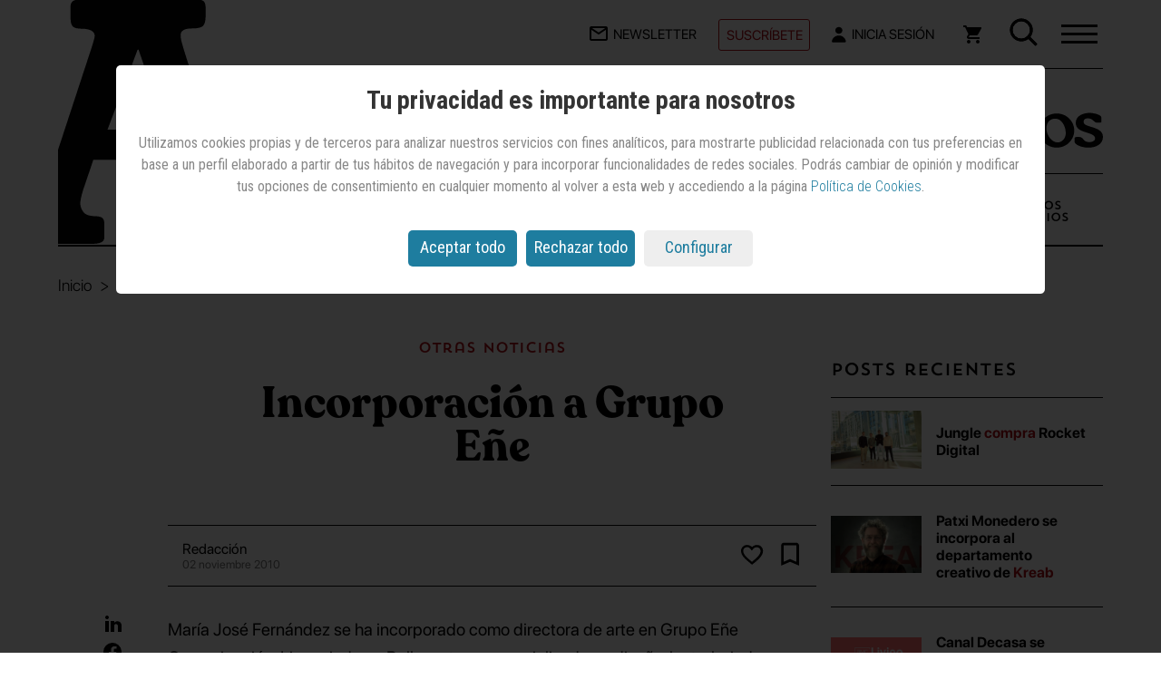

--- FILE ---
content_type: text/html; charset=utf-8
request_url: https://www.google.com/recaptcha/api2/aframe
body_size: 250
content:
<!DOCTYPE HTML><html><head><meta http-equiv="content-type" content="text/html; charset=UTF-8"></head><body><script nonce="5B7LLyXhHydGwVg289GjCA">/** Anti-fraud and anti-abuse applications only. See google.com/recaptcha */ try{var clients={'sodar':'https://pagead2.googlesyndication.com/pagead/sodar?'};window.addEventListener("message",function(a){try{if(a.source===window.parent){var b=JSON.parse(a.data);var c=clients[b['id']];if(c){var d=document.createElement('img');d.src=c+b['params']+'&rc='+(localStorage.getItem("rc::a")?sessionStorage.getItem("rc::b"):"");window.document.body.appendChild(d);sessionStorage.setItem("rc::e",parseInt(sessionStorage.getItem("rc::e")||0)+1);localStorage.setItem("rc::h",'1768864878557');}}}catch(b){}});window.parent.postMessage("_grecaptcha_ready", "*");}catch(b){}</script></body></html>